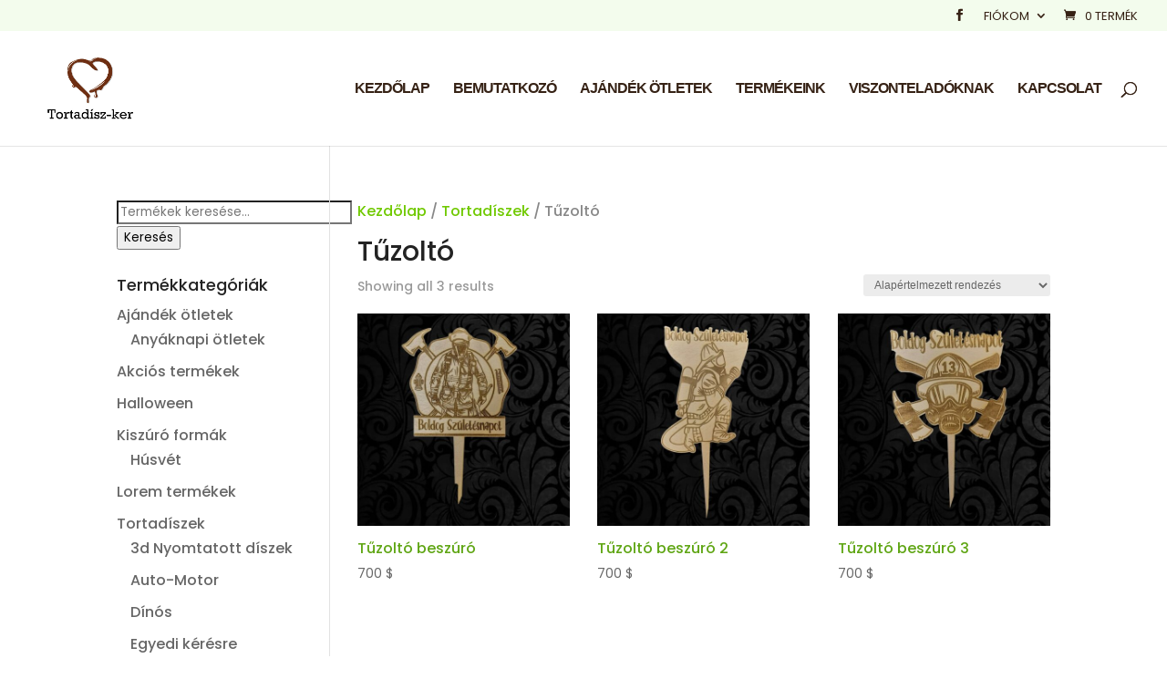

--- FILE ---
content_type: text/html; charset=utf-8
request_url: https://www.google.com/recaptcha/api2/aframe
body_size: 258
content:
<!DOCTYPE HTML><html><head><meta http-equiv="content-type" content="text/html; charset=UTF-8"></head><body><script nonce="x26vhgusx7snKRhM_FEYTw">/** Anti-fraud and anti-abuse applications only. See google.com/recaptcha */ try{var clients={'sodar':'https://pagead2.googlesyndication.com/pagead/sodar?'};window.addEventListener("message",function(a){try{if(a.source===window.parent){var b=JSON.parse(a.data);var c=clients[b['id']];if(c){var d=document.createElement('img');d.src=c+b['params']+'&rc='+(localStorage.getItem("rc::a")?sessionStorage.getItem("rc::b"):"");window.document.body.appendChild(d);sessionStorage.setItem("rc::e",parseInt(sessionStorage.getItem("rc::e")||0)+1);localStorage.setItem("rc::h",'1769415905342');}}}catch(b){}});window.parent.postMessage("_grecaptcha_ready", "*");}catch(b){}</script></body></html>

--- FILE ---
content_type: text/css
request_url: https://tortadiszker.hu/wp-content/et-cache/global/et-divi-customizer-global.min.css?ver=1768851096
body_size: 4536
content:
.ags-divi-extras-module .et_pb_extra_module .posts-list article .post-thumbnail img,.ags-divi-extras-module .et_extra_other_module .posts-list article .post-thumbnail img{display:block;width:100%;height:100%;object-fit:cover}.et-social-google-plus a.icon:before{content:"e09a"}.et-social-twitter a.icon:before{content:"e095"}a.woocommerce-product-gallery__trigger{display:none}.woocommerce-variation-price{margin-bottom:20px}.woocommerce-variation-price:before{content:'A jelenlegi ár: '}.woocommerce-shipping-calculator{display:none}@media (min-width:1000px){li.current-menu-ancestor span,.current_page_item span:first-child{background-color:#358e34!important}.current-menu-ancestor .sub-menu span{background-color:#fff!important}.current-menu-item span{background-color:#60a615!important}}.related.products h2{font-family:'Muli',Helvetica,Arial,Lucida,sans-serif;font-size:45px!important;;color:#70c900;text-align:center}.woocommerce-loop-product__title{font-family:'Poppins',Helvetica,Arial,Lucida,sans-serif!important;;color:#60a615!important;text-align:left}.woocommerce-loop-category__title{text-align:center;color:#70c900}.product-title{color:#70c900!important;}.archive .woocommerce-products-header img{display:none}@media only screen and (max-width :1384px){img#logo{max-width:300px}.container.clearfix.et_menu_container,#top-header .container.clearfix{max-width:100%!important;width:95%!important}}@media only screen and (max-width :1200px){img#logo{max-width:300px}#top-menu li{padding-right:13px!important}#top-menu li a{font-size:13px!important}}.ags-divi-extras-module .et_pb_extra_module .posts-list article .post-thumbnail img,.ags-divi-extras-module .et_extra_other_module .posts-list article .post-thumbnail img{display:block;width:100%;height:100%;object-fit:cover}.et-social-google-plus a.icon:before{content:"e09a"}.et-social-twitter a.icon:before{content:"e095"}a.woocommerce-product-gallery__trigger{display:none}.woocommerce-variation-price{margin-bottom:20px}.woocommerce-variation-price:before{content:'A jelenlegi ár: '}.woocommerce-shipping-calculator{display:none}@media (min-width:1000px){li.current-menu-ancestor span,.current_page_item span:first-child{background-color:#358e34!important}.current-menu-ancestor .sub-menu span{background-color:#fff!important}.current-menu-item span{background-color:#60a615!important}}.related.products h2{font-family:'Muli',Helvetica,Arial,Lucida,sans-serif;font-size:45px!important;;color:#70c900;text-align:center}.woocommerce-loop-product__title{font-family:'Poppins',Helvetica,Arial,Lucida,sans-serif!important;;color:#60a615!important;text-align:left}.woocommerce-loop-category__title{text-align:center;color:#70c900}.product-title{color:#70c900!important;}.archive .woocommerce-products-header img{display:none}@media only screen and (max-width :1384px){img#logo{max-width:300px}.container.clearfix.et_menu_container,#top-header .container.clearfix{max-width:100%!important;width:95%!important}}@media only screen and (max-width :1200px){img#logo{max-width:300px}#top-menu li{padding-right:13px!important}#top-menu li a{font-size:13px!important}}.ags-divi-extras-module .et_pb_extra_module .posts-list article .post-thumbnail img,.ags-divi-extras-module .et_extra_other_module .posts-list article .post-thumbnail img{display:block;width:100%;height:100%;object-fit:cover}.et-social-google-plus a.icon:before{content:"e09a"}.et-social-twitter a.icon:before{content:"e095"}a.woocommerce-product-gallery__trigger{display:none}.woocommerce-variation-price{margin-bottom:20px}.woocommerce-variation-price:before{content:'A jelenlegi ár: '}.woocommerce-shipping-calculator{display:none}@media (min-width:1000px){li.current-menu-ancestor span,.current_page_item span:first-child{background-color:#358e34!important}.current-menu-ancestor .sub-menu span{background-color:#fff!important}.current-menu-item span{background-color:#60a615!important}}.related.products h2{font-family:'Muli',Helvetica,Arial,Lucida,sans-serif;font-size:45px!important;;color:#70c900;text-align:center}.woocommerce-loop-product__title{font-family:'Poppins',Helvetica,Arial,Lucida,sans-serif!important;;color:#60a615!important;text-align:left}.woocommerce-loop-category__title{text-align:center;color:#70c900}.product-title{color:#70c900!important;}.archive .woocommerce-products-header img{display:none}@media only screen and (max-width :1384px){img#logo{max-width:300px}.container.clearfix.et_menu_container,#top-header .container.clearfix{max-width:100%!important;width:95%!important}}@media only screen and (max-width :1200px){img#logo{max-width:300px}#top-menu li{padding-right:13px!important}#top-menu li a{font-size:13px!important}}